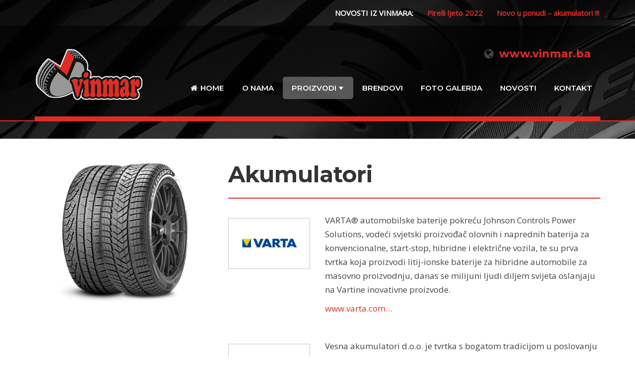

--- FILE ---
content_type: text/html; charset=UTF-8
request_url: http://www.vinmar.ba/proizvodi/akumulatori/
body_size: 11442
content:
<!DOCTYPE html>
<html lang="hr">
<head>
<meta charset="UTF-8">
<meta name="viewport" content="width=device-width, initial-scale=1">
<link rel="profile" href="http://gmpg.org/xfn/11">
<link rel="stylesheet" href="https://maxcdn.bootstrapcdn.com/font-awesome/4.7.0/css/font-awesome.min.css"> <!-- Add -->

<title>Akumulatori &#8211; Vinmar d.o.o. &#8211; Široki Brijeg</title>
<meta name='robots' content='max-image-preview:large' />
<link rel='dns-prefetch' href='//ajax.googleapis.com' />
<link rel="alternate" type="application/rss+xml" title="Vinmar d.o.o. - Široki Brijeg &raquo; Kanal" href="http://www.vinmar.ba/feed/" />
<link rel="alternate" type="application/rss+xml" title="Vinmar d.o.o. - Široki Brijeg &raquo; Kanal komentara" href="http://www.vinmar.ba/comments/feed/" />
<script type="text/javascript">
window._wpemojiSettings = {"baseUrl":"https:\/\/s.w.org\/images\/core\/emoji\/14.0.0\/72x72\/","ext":".png","svgUrl":"https:\/\/s.w.org\/images\/core\/emoji\/14.0.0\/svg\/","svgExt":".svg","source":{"concatemoji":"http:\/\/www.vinmar.ba\/wp-includes\/js\/wp-emoji-release.min.js?ver=6.2.8"}};
/*! This file is auto-generated */
!function(e,a,t){var n,r,o,i=a.createElement("canvas"),p=i.getContext&&i.getContext("2d");function s(e,t){p.clearRect(0,0,i.width,i.height),p.fillText(e,0,0);e=i.toDataURL();return p.clearRect(0,0,i.width,i.height),p.fillText(t,0,0),e===i.toDataURL()}function c(e){var t=a.createElement("script");t.src=e,t.defer=t.type="text/javascript",a.getElementsByTagName("head")[0].appendChild(t)}for(o=Array("flag","emoji"),t.supports={everything:!0,everythingExceptFlag:!0},r=0;r<o.length;r++)t.supports[o[r]]=function(e){if(p&&p.fillText)switch(p.textBaseline="top",p.font="600 32px Arial",e){case"flag":return s("\ud83c\udff3\ufe0f\u200d\u26a7\ufe0f","\ud83c\udff3\ufe0f\u200b\u26a7\ufe0f")?!1:!s("\ud83c\uddfa\ud83c\uddf3","\ud83c\uddfa\u200b\ud83c\uddf3")&&!s("\ud83c\udff4\udb40\udc67\udb40\udc62\udb40\udc65\udb40\udc6e\udb40\udc67\udb40\udc7f","\ud83c\udff4\u200b\udb40\udc67\u200b\udb40\udc62\u200b\udb40\udc65\u200b\udb40\udc6e\u200b\udb40\udc67\u200b\udb40\udc7f");case"emoji":return!s("\ud83e\udef1\ud83c\udffb\u200d\ud83e\udef2\ud83c\udfff","\ud83e\udef1\ud83c\udffb\u200b\ud83e\udef2\ud83c\udfff")}return!1}(o[r]),t.supports.everything=t.supports.everything&&t.supports[o[r]],"flag"!==o[r]&&(t.supports.everythingExceptFlag=t.supports.everythingExceptFlag&&t.supports[o[r]]);t.supports.everythingExceptFlag=t.supports.everythingExceptFlag&&!t.supports.flag,t.DOMReady=!1,t.readyCallback=function(){t.DOMReady=!0},t.supports.everything||(n=function(){t.readyCallback()},a.addEventListener?(a.addEventListener("DOMContentLoaded",n,!1),e.addEventListener("load",n,!1)):(e.attachEvent("onload",n),a.attachEvent("onreadystatechange",function(){"complete"===a.readyState&&t.readyCallback()})),(e=t.source||{}).concatemoji?c(e.concatemoji):e.wpemoji&&e.twemoji&&(c(e.twemoji),c(e.wpemoji)))}(window,document,window._wpemojiSettings);
</script>
<style type="text/css">
img.wp-smiley,
img.emoji {
	display: inline !important;
	border: none !important;
	box-shadow: none !important;
	height: 1em !important;
	width: 1em !important;
	margin: 0 0.07em !important;
	vertical-align: -0.1em !important;
	background: none !important;
	padding: 0 !important;
}
</style>
	<link rel='stylesheet' id='wp-block-library-css' href='http://www.vinmar.ba/wp-includes/css/dist/block-library/style.min.css?ver=6.2.8' type='text/css' media='all' />
<link rel='stylesheet' id='classic-theme-styles-css' href='http://www.vinmar.ba/wp-includes/css/classic-themes.min.css?ver=6.2.8' type='text/css' media='all' />
<style id='global-styles-inline-css' type='text/css'>
body{--wp--preset--color--black: #000000;--wp--preset--color--cyan-bluish-gray: #abb8c3;--wp--preset--color--white: #ffffff;--wp--preset--color--pale-pink: #f78da7;--wp--preset--color--vivid-red: #cf2e2e;--wp--preset--color--luminous-vivid-orange: #ff6900;--wp--preset--color--luminous-vivid-amber: #fcb900;--wp--preset--color--light-green-cyan: #7bdcb5;--wp--preset--color--vivid-green-cyan: #00d084;--wp--preset--color--pale-cyan-blue: #8ed1fc;--wp--preset--color--vivid-cyan-blue: #0693e3;--wp--preset--color--vivid-purple: #9b51e0;--wp--preset--gradient--vivid-cyan-blue-to-vivid-purple: linear-gradient(135deg,rgba(6,147,227,1) 0%,rgb(155,81,224) 100%);--wp--preset--gradient--light-green-cyan-to-vivid-green-cyan: linear-gradient(135deg,rgb(122,220,180) 0%,rgb(0,208,130) 100%);--wp--preset--gradient--luminous-vivid-amber-to-luminous-vivid-orange: linear-gradient(135deg,rgba(252,185,0,1) 0%,rgba(255,105,0,1) 100%);--wp--preset--gradient--luminous-vivid-orange-to-vivid-red: linear-gradient(135deg,rgba(255,105,0,1) 0%,rgb(207,46,46) 100%);--wp--preset--gradient--very-light-gray-to-cyan-bluish-gray: linear-gradient(135deg,rgb(238,238,238) 0%,rgb(169,184,195) 100%);--wp--preset--gradient--cool-to-warm-spectrum: linear-gradient(135deg,rgb(74,234,220) 0%,rgb(151,120,209) 20%,rgb(207,42,186) 40%,rgb(238,44,130) 60%,rgb(251,105,98) 80%,rgb(254,248,76) 100%);--wp--preset--gradient--blush-light-purple: linear-gradient(135deg,rgb(255,206,236) 0%,rgb(152,150,240) 100%);--wp--preset--gradient--blush-bordeaux: linear-gradient(135deg,rgb(254,205,165) 0%,rgb(254,45,45) 50%,rgb(107,0,62) 100%);--wp--preset--gradient--luminous-dusk: linear-gradient(135deg,rgb(255,203,112) 0%,rgb(199,81,192) 50%,rgb(65,88,208) 100%);--wp--preset--gradient--pale-ocean: linear-gradient(135deg,rgb(255,245,203) 0%,rgb(182,227,212) 50%,rgb(51,167,181) 100%);--wp--preset--gradient--electric-grass: linear-gradient(135deg,rgb(202,248,128) 0%,rgb(113,206,126) 100%);--wp--preset--gradient--midnight: linear-gradient(135deg,rgb(2,3,129) 0%,rgb(40,116,252) 100%);--wp--preset--duotone--dark-grayscale: url('#wp-duotone-dark-grayscale');--wp--preset--duotone--grayscale: url('#wp-duotone-grayscale');--wp--preset--duotone--purple-yellow: url('#wp-duotone-purple-yellow');--wp--preset--duotone--blue-red: url('#wp-duotone-blue-red');--wp--preset--duotone--midnight: url('#wp-duotone-midnight');--wp--preset--duotone--magenta-yellow: url('#wp-duotone-magenta-yellow');--wp--preset--duotone--purple-green: url('#wp-duotone-purple-green');--wp--preset--duotone--blue-orange: url('#wp-duotone-blue-orange');--wp--preset--font-size--small: 13px;--wp--preset--font-size--medium: 20px;--wp--preset--font-size--large: 36px;--wp--preset--font-size--x-large: 42px;--wp--preset--spacing--20: 0.44rem;--wp--preset--spacing--30: 0.67rem;--wp--preset--spacing--40: 1rem;--wp--preset--spacing--50: 1.5rem;--wp--preset--spacing--60: 2.25rem;--wp--preset--spacing--70: 3.38rem;--wp--preset--spacing--80: 5.06rem;--wp--preset--shadow--natural: 6px 6px 9px rgba(0, 0, 0, 0.2);--wp--preset--shadow--deep: 12px 12px 50px rgba(0, 0, 0, 0.4);--wp--preset--shadow--sharp: 6px 6px 0px rgba(0, 0, 0, 0.2);--wp--preset--shadow--outlined: 6px 6px 0px -3px rgba(255, 255, 255, 1), 6px 6px rgba(0, 0, 0, 1);--wp--preset--shadow--crisp: 6px 6px 0px rgba(0, 0, 0, 1);}:where(.is-layout-flex){gap: 0.5em;}body .is-layout-flow > .alignleft{float: left;margin-inline-start: 0;margin-inline-end: 2em;}body .is-layout-flow > .alignright{float: right;margin-inline-start: 2em;margin-inline-end: 0;}body .is-layout-flow > .aligncenter{margin-left: auto !important;margin-right: auto !important;}body .is-layout-constrained > .alignleft{float: left;margin-inline-start: 0;margin-inline-end: 2em;}body .is-layout-constrained > .alignright{float: right;margin-inline-start: 2em;margin-inline-end: 0;}body .is-layout-constrained > .aligncenter{margin-left: auto !important;margin-right: auto !important;}body .is-layout-constrained > :where(:not(.alignleft):not(.alignright):not(.alignfull)){max-width: var(--wp--style--global--content-size);margin-left: auto !important;margin-right: auto !important;}body .is-layout-constrained > .alignwide{max-width: var(--wp--style--global--wide-size);}body .is-layout-flex{display: flex;}body .is-layout-flex{flex-wrap: wrap;align-items: center;}body .is-layout-flex > *{margin: 0;}:where(.wp-block-columns.is-layout-flex){gap: 2em;}.has-black-color{color: var(--wp--preset--color--black) !important;}.has-cyan-bluish-gray-color{color: var(--wp--preset--color--cyan-bluish-gray) !important;}.has-white-color{color: var(--wp--preset--color--white) !important;}.has-pale-pink-color{color: var(--wp--preset--color--pale-pink) !important;}.has-vivid-red-color{color: var(--wp--preset--color--vivid-red) !important;}.has-luminous-vivid-orange-color{color: var(--wp--preset--color--luminous-vivid-orange) !important;}.has-luminous-vivid-amber-color{color: var(--wp--preset--color--luminous-vivid-amber) !important;}.has-light-green-cyan-color{color: var(--wp--preset--color--light-green-cyan) !important;}.has-vivid-green-cyan-color{color: var(--wp--preset--color--vivid-green-cyan) !important;}.has-pale-cyan-blue-color{color: var(--wp--preset--color--pale-cyan-blue) !important;}.has-vivid-cyan-blue-color{color: var(--wp--preset--color--vivid-cyan-blue) !important;}.has-vivid-purple-color{color: var(--wp--preset--color--vivid-purple) !important;}.has-black-background-color{background-color: var(--wp--preset--color--black) !important;}.has-cyan-bluish-gray-background-color{background-color: var(--wp--preset--color--cyan-bluish-gray) !important;}.has-white-background-color{background-color: var(--wp--preset--color--white) !important;}.has-pale-pink-background-color{background-color: var(--wp--preset--color--pale-pink) !important;}.has-vivid-red-background-color{background-color: var(--wp--preset--color--vivid-red) !important;}.has-luminous-vivid-orange-background-color{background-color: var(--wp--preset--color--luminous-vivid-orange) !important;}.has-luminous-vivid-amber-background-color{background-color: var(--wp--preset--color--luminous-vivid-amber) !important;}.has-light-green-cyan-background-color{background-color: var(--wp--preset--color--light-green-cyan) !important;}.has-vivid-green-cyan-background-color{background-color: var(--wp--preset--color--vivid-green-cyan) !important;}.has-pale-cyan-blue-background-color{background-color: var(--wp--preset--color--pale-cyan-blue) !important;}.has-vivid-cyan-blue-background-color{background-color: var(--wp--preset--color--vivid-cyan-blue) !important;}.has-vivid-purple-background-color{background-color: var(--wp--preset--color--vivid-purple) !important;}.has-black-border-color{border-color: var(--wp--preset--color--black) !important;}.has-cyan-bluish-gray-border-color{border-color: var(--wp--preset--color--cyan-bluish-gray) !important;}.has-white-border-color{border-color: var(--wp--preset--color--white) !important;}.has-pale-pink-border-color{border-color: var(--wp--preset--color--pale-pink) !important;}.has-vivid-red-border-color{border-color: var(--wp--preset--color--vivid-red) !important;}.has-luminous-vivid-orange-border-color{border-color: var(--wp--preset--color--luminous-vivid-orange) !important;}.has-luminous-vivid-amber-border-color{border-color: var(--wp--preset--color--luminous-vivid-amber) !important;}.has-light-green-cyan-border-color{border-color: var(--wp--preset--color--light-green-cyan) !important;}.has-vivid-green-cyan-border-color{border-color: var(--wp--preset--color--vivid-green-cyan) !important;}.has-pale-cyan-blue-border-color{border-color: var(--wp--preset--color--pale-cyan-blue) !important;}.has-vivid-cyan-blue-border-color{border-color: var(--wp--preset--color--vivid-cyan-blue) !important;}.has-vivid-purple-border-color{border-color: var(--wp--preset--color--vivid-purple) !important;}.has-vivid-cyan-blue-to-vivid-purple-gradient-background{background: var(--wp--preset--gradient--vivid-cyan-blue-to-vivid-purple) !important;}.has-light-green-cyan-to-vivid-green-cyan-gradient-background{background: var(--wp--preset--gradient--light-green-cyan-to-vivid-green-cyan) !important;}.has-luminous-vivid-amber-to-luminous-vivid-orange-gradient-background{background: var(--wp--preset--gradient--luminous-vivid-amber-to-luminous-vivid-orange) !important;}.has-luminous-vivid-orange-to-vivid-red-gradient-background{background: var(--wp--preset--gradient--luminous-vivid-orange-to-vivid-red) !important;}.has-very-light-gray-to-cyan-bluish-gray-gradient-background{background: var(--wp--preset--gradient--very-light-gray-to-cyan-bluish-gray) !important;}.has-cool-to-warm-spectrum-gradient-background{background: var(--wp--preset--gradient--cool-to-warm-spectrum) !important;}.has-blush-light-purple-gradient-background{background: var(--wp--preset--gradient--blush-light-purple) !important;}.has-blush-bordeaux-gradient-background{background: var(--wp--preset--gradient--blush-bordeaux) !important;}.has-luminous-dusk-gradient-background{background: var(--wp--preset--gradient--luminous-dusk) !important;}.has-pale-ocean-gradient-background{background: var(--wp--preset--gradient--pale-ocean) !important;}.has-electric-grass-gradient-background{background: var(--wp--preset--gradient--electric-grass) !important;}.has-midnight-gradient-background{background: var(--wp--preset--gradient--midnight) !important;}.has-small-font-size{font-size: var(--wp--preset--font-size--small) !important;}.has-medium-font-size{font-size: var(--wp--preset--font-size--medium) !important;}.has-large-font-size{font-size: var(--wp--preset--font-size--large) !important;}.has-x-large-font-size{font-size: var(--wp--preset--font-size--x-large) !important;}
.wp-block-navigation a:where(:not(.wp-element-button)){color: inherit;}
:where(.wp-block-columns.is-layout-flex){gap: 2em;}
.wp-block-pullquote{font-size: 1.5em;line-height: 1.6;}
</style>
<link rel='stylesheet' id='contact-form-7-css' href='http://www.vinmar.ba/wp-content/plugins/contact-form-7/includes/css/styles.css?ver=5.7.6' type='text/css' media='all' />
<link rel='stylesheet' id='w4w-style-css' href='http://www.vinmar.ba/wp-content/themes/w4w/style.css?ver=6.2.8' type='text/css' media='all' />
<link rel='stylesheet' id='bootstrap-css' href='http://www.vinmar.ba/wp-content/themes/w4w/css/bootstrap.min.css?ver=6.2.8' type='text/css' media='all' />
<link rel='stylesheet' id='slider-pro-css' href='http://www.vinmar.ba/wp-content/themes/w4w/css/slider-pro.min.css?ver=6.2.8' type='text/css' media='all' />
<link rel='stylesheet' id='slider-pro-examples-css' href='http://www.vinmar.ba/wp-content/themes/w4w/css/examples.css?ver=6.2.8' type='text/css' media='all' />
<link rel='stylesheet' id='main-css-css' href='http://www.vinmar.ba/wp-content/themes/w4w/css/main.css?ver=6.2.8' type='text/css' media='all' />
<script type='text/javascript' src='http://ajax.googleapis.com/ajax/libs/jquery/1.11.3/jquery.min.js?ver=1.12.3' id='jquery-js'></script>
<link rel="https://api.w.org/" href="http://www.vinmar.ba/wp-json/" /><link rel="alternate" type="application/json" href="http://www.vinmar.ba/wp-json/wp/v2/pages/102" /><link rel="EditURI" type="application/rsd+xml" title="RSD" href="http://www.vinmar.ba/xmlrpc.php?rsd" />
<link rel="wlwmanifest" type="application/wlwmanifest+xml" href="http://www.vinmar.ba/wp-includes/wlwmanifest.xml" />
<meta name="generator" content="WordPress 6.2.8" />
<link rel="canonical" href="http://www.vinmar.ba/proizvodi/akumulatori/" />
<link rel='shortlink' href='http://www.vinmar.ba/?p=102' />
<link rel="alternate" type="application/json+oembed" href="http://www.vinmar.ba/wp-json/oembed/1.0/embed?url=http%3A%2F%2Fwww.vinmar.ba%2Fproizvodi%2Fakumulatori%2F" />
<link rel="alternate" type="text/xml+oembed" href="http://www.vinmar.ba/wp-json/oembed/1.0/embed?url=http%3A%2F%2Fwww.vinmar.ba%2Fproizvodi%2Fakumulatori%2F&#038;format=xml" />
<style type="text/css">.recentcomments a{display:inline !important;padding:0 !important;margin:0 !important;}</style></head>

<body class="page-template-default page page-id-102 page-child parent-pageid-95">
<div id="page" class="site">
	<a class="skip-link screen-reader-text" href="#content">Skip to content</a>

	<header id="masthead" role="banner">
		<div class="container-fluid" style="color:#ffffff; font-size:14px; height:52px; width:100%; z-index: 999 !important; position:relative;">
	        <div class="container">
                <div class="row">
                    <div class="col-md-12" style="margin-top:12px;">
	                    <script type="text/javascript">

				/***********************************************
				* Memory Scroller script- (c) Dynamic Drive DHTML code library (www.dynamicdrive.com)
				* Please keep this notice intact
				* Visit Dynamic Drive at http://www.dynamicdrive.com/ for full source code
				***********************************************/
				
				var memorywidth="700px" //scroller width
				var memoryheight="52px" //scroller height
				var memorybgcolor="transparent" //scroller background
				var memorypadding="0px" //padding applied to the scroller. 0 for non.
				var borderCSS="border: 0px solid black;" //Border CSS, applied to scroller to give border.
				
				var memoryspeed=2 //Scroller speed (larger is faster 1-10)
				var pauseit=1 //Pause scroller onMousever (0=no. 1=yes)?
				
				var persistlastviewedmsg=1 //should scroller's position persist after users navigate away (1=yes, 0=no)?
				var persistmsgbehavior="onload" //set to "onload" or "onclick".
				
				//Specify the scroller's content (don't delete <nobr> tag)
				//Keep all content on ONE line, and backslash any single quotations (ie: that\'s great):
				
				var memorycontent='<nobr><span style="font-weight:800; font-size:15px;">NOVOSTI IZ VINMARA:  &nbsp;&nbsp;&nbsp;&nbsp;&nbsp; <a class=a2 href="http://www.vinmar.ba/2022/03/02/pirelli-ljeto-2022/">Pirelli ljeto 2022</a> &nbsp;&nbsp;&nbsp;&nbsp;&nbsp; <a class=a2 href="http://www.vinmar.ba/2020/11/25/novo-u-ponudi/">Novo u ponudi &#8211; akumulatori !!!</a> &nbsp;&nbsp;&nbsp;&nbsp;&nbsp; <a class=a2 href="http://www.vinmar.ba/2019/10/24/pirelli-ljeto-2018/">Pirelli zima 2019</a> &nbsp;&nbsp;&nbsp;&nbsp;&nbsp; <a class=a2 href="http://www.vinmar.ba/2018/08/10/pgl-protect-gume/">Protekt gume</a> &nbsp;&nbsp;&nbsp;&nbsp;&nbsp; <a class=a2 href="http://www.vinmar.ba/2017/08/12/nove-web-stranice-www-vinmar-ba/">Nove web stranice www.vinmar.ba</a> &nbsp;&nbsp;&nbsp;&nbsp;&nbsp; </nobr>'
				
				
				////NO NEED TO EDIT BELOW THIS LINE////////////
				var combinedcssTable="width:100%;background-color:"+memorybgcolor+";padding:"+memorypadding+";"+borderCSS+";"
				var combinedcss="width:100% ;height:"+memoryheight+";"
				
				var divonclick=(persistlastviewedmsg && persistmsgbehavior=="onclick")? 'onClick="savelastmsg()" ' : ''
				memoryspeed=(document.all)? memoryspeed : Math.max(1, memoryspeed-1) //slow speed down by 1 for NS
				var copyspeed=memoryspeed
				var pausespeed=(pauseit==0)? copyspeed: 0
				var iedom=document.all||document.getElementById
				if (iedom)
				document.write('<span id="temp" style="visibility:hidden;position:absolute;top:-100px;left:-10000px">'+memorycontent+'</span>')
				var actualwidth=''
				var memoryscroller
				
				if (window.addEventListener)
				window.addEventListener("load", populatescroller, false)
				else if (window.attachEvent)
				window.attachEvent("onload", populatescroller)
				else if (document.all || document.getElementById)
				window.onload=populatescroller
				
				function populatescroller(){
				memoryscroller=document.getElementById? document.getElementById("memoryscroller") : document.all.memoryscroller
				memoryscroller.style.left=parseInt(memorywidth)+8+"px"
				if (persistlastviewedmsg && get_cookie("lastscrollerpos")!="")
				revivelastmsg()
				memoryscroller.innerHTML=memorycontent
				actualwidth=document.all? temp.offsetWidth : document.getElementById("temp").offsetWidth
				lefttime=setInterval("scrollmarquee()",20)
				}
				
				function get_cookie(Name) {
				var search = Name + "="
				var returnvalue = ""
				if (document.cookie.length > 0) {
				offset = document.cookie.indexOf(search)
				if (offset != -1) {
				offset += search.length
				end = document.cookie.indexOf(";", offset)
				if (end == -1)
				end = document.cookie.length;
				returnvalue=unescape(document.cookie.substring(offset, end))
				}
				}
				return returnvalue;
				}
				
				function savelastmsg(){
				document.cookie="lastscrollerpos="+memoryscroller.style.left
				}
				
				function revivelastmsg(){
				lastscrollerpos=parseInt(get_cookie("lastscrollerpos"))
				memoryscroller.style.left=parseInt(lastscrollerpos)+"px"
				}
				

				if (persistlastviewedmsg && persistmsgbehavior=="onload")
				window.onunload=savelastmsg
				
				function scrollmarquee(){
				if (parseInt(memoryscroller.style.left)>(actualwidth*(-1)+8))
				memoryscroller.style.left=parseInt(memoryscroller.style.left)-copyspeed+"px"
				else
				memoryscroller.style.left=parseInt(memorywidth)+8+"px"
				}
				
				if (iedom){
				with (document){
				document.write('<table border="0" cellspacing="0" cellpadding="0" style="'+combinedcssTable+'"><td>')
				write('<div style="position:relative;overflow:hidden;'+combinedcss+'" onMouseover="copyspeed=pausespeed" onMouseout="copyspeed=memoryspeed">')
				write('<div id="memoryscroller" style="position:absolute;left:0px;top:0px;" '+divonclick+'></div>')
				write('</div>')
				document.write('</td></table>')
				}
				}
			</script>
                    </div>
                </div>      
            </div>   
        </div>    
        
        
        <div class="container-fluid" style="background-image:url(http://www.vinmar.ba/wp-content/themes/w4w/img/bg-header.png); z-index: 999 !important; position:relative; border-top:solid 0px #de2d26; border-bottom:solid 2px #de2d26;">
            <div class="container">
                <div class="row">
                    
                    <div class="col-lg-3 col-xs-12 margin-top-logo" style="z-index:1">
                    	<a href="http://www.vinmar.ba/" title="Vinmar d.o.o. &#8211; Široki Brijeg" rel="home"><img lass="logo1" src="http://www.vinmar.ba/wp-content/themes/w4w/img/logo1.png" alt="Logo Vinmar.ba"></a>
                    </div>
                        
                            <nav id="site-navigation" class="col-lg-9 col-xs-12"  role="navigation" style="z-index:999;">
                                
                                        <div class="visible-lg" style="margin:10px 19px 0 0; text-align:right; position:relative; font-weight:700; font-size:22px; font-family: 'Montserrat', serif;">
				                        	<i class="fa fa-globe fa-fw" aria-hidden="true"></i> <span style="color:#de2d26;">www.vinmar.ba</span>
		                                </div>
                                        <div class="izbornik">
                                           <!-- Mobile menu toggle button (hamburger/x icon) -->
                                           <input id="main-menu-state" type="checkbox" />
                                           <label class="main-menu-btn" for="main-menu-state">
                                             <span class="main-menu-btn-icon"></span> Toggle main menu visibility
                                           </label>
                                           <ul id="main-menu" class="sm sm-mint collapsed"><li id="menu-item-4" class="menu-item menu-item-type-custom menu-item-object-custom menu-item-home menu-item-4"><a href="http://www.vinmar.ba/"><i class="fa fa-home fa-fw"></i> Home</a></li>
<li id="menu-item-21" class="menu-item menu-item-type-post_type menu-item-object-page menu-item-21"><a href="http://www.vinmar.ba/o-nama/">O nama</a></li>
<li id="menu-item-22" class="menu-item menu-item-type-custom menu-item-object-custom current-menu-ancestor current-menu-parent menu-item-has-children menu-item-22"><a href="#">Proizvodi</a>
<ul class="sub-menu">
	<li id="menu-item-109" class="menu-item menu-item-type-post_type menu-item-object-page menu-item-109"><a href="http://www.vinmar.ba/proizvodi/auto-gume/">Auto gume</a></li>
	<li id="menu-item-108" class="menu-item menu-item-type-post_type menu-item-object-page menu-item-108"><a href="http://www.vinmar.ba/proizvodi/motorna-ulja-i-maziva/">Motorna ulja i maziva</a></li>
	<li id="menu-item-107" class="menu-item menu-item-type-post_type menu-item-object-page current-menu-item page_item page-item-102 current_page_item menu-item-107"><a href="http://www.vinmar.ba/proizvodi/akumulatori/" aria-current="page">Akumulatori</a></li>
	<li id="menu-item-106" class="menu-item menu-item-type-post_type menu-item-object-page menu-item-106"><a href="http://www.vinmar.ba/proizvodi/autokozmetika/">Autokozmetika</a></li>
	<li id="menu-item-367" class="menu-item menu-item-type-custom menu-item-object-custom menu-item-367"><a href="https://sokovnik.ba/">Kuvings sokovnici</a></li>
</ul>
</li>
<li id="menu-item-175" class="menu-item menu-item-type-post_type menu-item-object-page menu-item-175"><a href="http://www.vinmar.ba/brendovi/">Brendovi</a></li>
<li id="menu-item-20" class="menu-item menu-item-type-post_type menu-item-object-page menu-item-20"><a href="http://www.vinmar.ba/foto-galerija/">Foto galerija</a></li>
<li id="menu-item-18" class="menu-item menu-item-type-post_type menu-item-object-page menu-item-18"><a href="http://www.vinmar.ba/novosti/">Novosti</a></li>
<li id="menu-item-17" class="menu-item menu-item-type-post_type menu-item-object-page menu-item-17"><a href="http://www.vinmar.ba/kontakt/">Kontakt</a></li>
</ul>                                        </div>  
                                
                            </nav><!-- #site-navigation -->
                   
                    
                </div>    
                
                <div class="col-md-12" style="background-color:#de2d26; height:8px;"></div>
                  
            </div>    
        </div>    
	
	</header><!-- #masthead -->

	<div id="content" class="site-content">

	<div id="primary" class="content-area">
		<main id="main" class="site-main" role="main">

			
<style type="text/css">

	.parallax {
    /* The image used */
    background-image: url("http://www.vinmar.ba/wp-content/themes/w4w/img/bg-page1.jpg");

    /* Set a specific height */
    height: 900px;

    /* Create the parallax scrolling effect */
    /* background-attachment: fixed; */
    background-position: center;
    background-repeat: no-repeat;
    background-size: cover;
	
	/* Add*/
	padding:0 20px 0;

}

</style>

<article id="post-102" class="post-102 page type-page status-publish hentry">

    <section class="parallax" style="margin-top:-865px;">
        <div class="container">
            <div class="row"></div>
        </div>
    </section>
    
    <div class="container" style="margin-top:-25px; padding-bottom:70px;">
    	<div class="row">
	        <div class="col-lg-4 visible-lg" style="margin-top:35px; text-align:center;">
									<img src="http://www.vinmar.ba/wp-content/themes/w4w/img/gume-lijevo.png" alt="Gume - Vinmar.ba">
							</div>
            <div class="col-lg-8 col-sm-12 col-sm-12 col-xs-12 margin-top">
				<h1 class="entry-title">Akumulatori</h1>                <hr>
				<div class="row">
<div class="col-md-3">
<img decoding="async" class="okvir alignnone wp-image-171 size-full" src="http://www.vinmar.ba/wp-content/uploads/2017/07/l-varta.gif" alt="Varta" width="310" height="180" /><br />
</div>
<div class="col-md-9">
VARTA® automobilske baterije pokreću Johnson Controls Power Solutions, vodeći svjetski proizvođač olovnih i naprednih baterija za konvencionalne, start-stop, hibridne i električne vozila, te su prva tvrtka koja proizvodi litij-ionske baterije za hibridne automobile za masovno proizvodnju, danas se milijuni ljudi diljem svijeta oslanjaju na Vartine inovativne proizvode.</p>
<p><a href="https://www.varta.com">www.varta.com&#8230;</a></p>
</div>
</div>
<p>&nbsp;</p>
<div class="row">
<div class="col-md-3">
<img decoding="async" loading="lazy" class="okvir alignnone wp-image-172 size-full" src="http://www.vinmar.ba/wp-content/uploads/2017/07/l-vesna.gif" alt="Vesna" width="310" height="180" /><br />
</div>
<div class="col-md-9">
<p>Vesna akumulatori d.o.o. je tvrtka s bogatom tradicijom u poslovanju s akumulatorima. Nastala je kao podružnica slovenske tvornice akumulatora VESNA d.d. Maribor, nasljednice radionice za proizvodnju akumulatora &#8220;Vesna&#8221; iz 1936. godine. Nakon osamostaljenja Hrvatske djeluje pod sadašnjim imenom. Glavni je distributer i centralni servis za Vesna akumulatore do 2007. godine. Od 2007. god. brand Vesna zamjenjuje Varta, poznata njemačka marka akumulatora. Uz akumulatore Varta, osnovni prodajni artikl je i akumulator marke Starter.</p>
<p><a href="http://www.vesna-akumulatori.hr">www.vesna-akumulatori.hr&#8230;</a></p>
</div>
</div>
<p>&nbsp;</p>
<p>&nbsp;</p>
<p>Dodatne informacije o nama i našem prodajnom asortimanu možete zatražiti preko naših <a href="http://www.vinmar.ba/kontakt/">kontakt stranica</a>.</p>
			</div>
		</div>
    </div>

</article><!-- #post-## -->

		</main><!-- #main -->
	</div><!-- #primary -->


	</div><!-- #content -->
    
	<a class="a4" href="kontakt?your-message=-15% rabata pri kupnji novog akumulatora">
        <section id="upit" class="a4" style="padding:44px 15px; font-family: 'Montserrat', serif; font-size:15px;">
            <div class="container-fluid">
                <div class="container">
                    <i class="fa fa-battery-half fa-lg fa-fw" aria-hidden="true"></i> &nbsp; NA SVE AKUMULATORE -20% RABATA UKOLIKO OSTAVITE STARI AKUMULATOR PRI KUPNJI NOVOG AKUMULATORA &nbsp;<i class="fa fa-long-arrow-right fa-fw" aria-hidden="true"></i>
                </div>
            </div><!-- container-fluid -->    
        </section>
	</a>
    
    <footer id="colophon" class="site-footer" role="contentinfo">
		
        <section id="footer1">     
			<div class="container-fluid" style="background-color:#111618; padding:50px 0 25px;">
			    <div class="container">
					<div class="row"> 
                    	<div class="col-md-8">
                            <p style="font-size:16px; font-family: 'Montserrat', serif; font-weight:600; color:#e4e4e4;">Copyright © VINMAR d.o.o. Široki Brijeg - Sva prava zadržana / All rights reserved</p> 
            	            <p style="margin-top:-2px; font-family: 'Montserrat', serif; font-size:16px; color:#a4a4a4;">VINMAR d.o.o. Široki Brijeg, Trnska cesta 52, 88220 Široki Brijeg, Bosna i Hercegovina</p>
        	                <p style="margin-top:-4px; font-family: 'Montserrat', serif; font-size:16px; color:#a4a4a4;"><i class="fa fa-clock-o fa-lg fa-fw" style="color:#de2d26;" aria-hidden="true"></i> Radno vrijeme:  Ponedjeljak – Petak: od 8:00 do 17:00 &nbsp; Subota: od 8:00 do 14:00</p> 
                            <p style="margin-top:-4px; font-family: 'Montserrat', serif; font-size:16px; color:#a4a4a4;"><i class="fa fa-phone-square fa-lg fa-fw" style="color:#de2d26;" aria-hidden="true"></i> Telefon/fax: +387 (0)39 705 162</p> 
                            <p style="margin-top:-4px; font-family: 'Montserrat', serif; font-size:15px; color:#a4a4a4;"><i class="fa fa-bullseye fa-lg fa-fw" style="color:#de2d26;" aria-hidden="true"></i> Web by <a class="a3" href="http://www.mariva.net" target="_blank">MARIVA.NET Internet Solutions</a></p> 
		                </div>
	    		   	    <div class="col-md-4 visible-lg" style="border-left:0px solid #d4d4d4; margin-bottom:0px;">
                            <a class="popup" href="http://www.vinmar.ba/wp-content/themes/w4w/img/kuvings-sokovnici-popup.jpg" target="_blank" title="Kuvings sokovnici - 100% prirodni sok dobiven hladnim prešanjem!"><img style="margin-top:-5px;" src="http://www.vinmar.ba/wp-content/themes/w4w/img/kuvings-sokovnici.png" alt="Kuvings sokovnici - 100% prirodni sok dobiven hladnim prešanjem!"></a>
							<br />
							<br />	
                      </div>
					</div>
			    </div>
			</div>
		</section>
        
	</footer><!-- #colophon -->
</div><!-- #page -->


	<script type="text/javascript">
    $(document).ready(function() {
          $("#owl1").owlCarousel({
              autoPlay: 5000, //Set AutoPlay to 3 seconds
              items : 2,
			  responsive : {
			  	350 : { items : 2  }, // from zero to 480 screen width 4 items
			  	480 : { items : 3  }, // from zero to 480 screen width 4 items
				768 : { items : 4  }, // from 480 screen widthto 768 6 items
				1199 : { items : 5   // from 768 screen width to 1200 8 items
				}
    		  },
			  loop: true,
			  margin:30,
			  dots: false,
 			  nav: true,
			  navText: ["<img src='http://www.vinmar.ba/wp-content/themes/w4w/img/i-prev-home.png'>","<img src='http://www.vinmar.ba/wp-content/themes/w4w/img/i-next-home.png'>"],
          });
		   $("#owl2").owlCarousel({
              autoPlay: 5000, //Set AutoPlay to 3 seconds
              items : 1,
			  responsive : {
			  	350 : { items : 1  },
			  	480 : { items : 2  },
				768 : { items : 3  },
				1199 : { items : 4 },
				1400 : { items : 5   
				}
    		  },
			  loop: true,
			  margin:30,
			  dots: true,
 			  nav: false,
			  navText: ["<img src='http://www.vinmar.ba/wp-content/themes/w4w/img/i-prev-home.png'>","<img src='http://www.vinmar.ba/wp-content/themes/w4w/img/i-next-home.png'>"],
          });
        $("#owl3").owlCarousel({
              autoplay:true,
			  autoplayTimeout:2000,
			  autoplayHoverPause:true,
			  responsive : {
			  	250 : { items : 1  }, 
				350 : { items : 1  }, 
			  	480 : { items : 2  }, 
				768 : { items : 3  }, 
				990 : { items : 4  }, 				
				1199 : { items : 5  }, 								
				1500 : { items : 6   
				}
    		  },
			  loop: true,
			  margin:30,
			  dots: true,
 			  nav: false,
			  navText: ["<img src='http://www.vinmar.ba/wp-content/themes/w4w/img/i-prev-home.png'>","<img src='http://www.vinmar.ba/wp-content/themes/w4w/img/i-next-home.png'>"],
          });
        });
    </script>      
    
    
<script type='text/javascript' src='http://www.vinmar.ba/wp-content/plugins/contact-form-7/includes/swv/js/index.js?ver=5.7.6' id='swv-js'></script>
<script type='text/javascript' id='contact-form-7-js-extra'>
/* <![CDATA[ */
var wpcf7 = {"api":{"root":"http:\/\/www.vinmar.ba\/wp-json\/","namespace":"contact-form-7\/v1"}};
/* ]]> */
</script>
<script type='text/javascript' src='http://www.vinmar.ba/wp-content/plugins/contact-form-7/includes/js/index.js?ver=5.7.6' id='contact-form-7-js'></script>
<script type='text/javascript' src='http://www.vinmar.ba/wp-content/themes/w4w/js/navigation.js?ver=20151215' id='w4w-navigation-js'></script>
<script type='text/javascript' src='http://www.vinmar.ba/wp-content/themes/w4w/js/skip-link-focus-fix.js?ver=20151215' id='w4w-skip-link-focus-fix-js'></script>
<script type='text/javascript' src='http://www.vinmar.ba/wp-content/themes/w4w/js/bootstrap.min.js?ver=6.2.8' id='bootstrap-js'></script>
<script type='text/javascript' src='http://www.vinmar.ba/wp-content/themes/w4w/js/owl.carousel.min.js?ver=6.2.8' id='owl-js'></script>
<script type='text/javascript' src='http://www.vinmar.ba/wp-content/themes/w4w/js/jquery.magnific-popup.min.js?ver=6.2.8' id='magnific-popup-js'></script>
<script type='text/javascript' src='http://www.vinmar.ba/wp-content/themes/w4w/js/jquery.smartmenus.min.js?ver=6.2.8' id='smartmenus-js'></script>
<script type='text/javascript' src='http://www.vinmar.ba/wp-content/themes/w4w/js/jquery.sliderPro.min.js?ver=6.2.8' id='sliderPro-js'></script>
<script type='text/javascript' src='http://www.vinmar.ba/wp-content/themes/w4w/js/main.js?ver=6.2.8' id='main-js-js'></script>

</body>
</html>


--- FILE ---
content_type: text/css
request_url: http://www.vinmar.ba/wp-content/themes/w4w/css/examples.css?ver=6.2.8
body_size: 559
content:
.slider-pro {
    font-family: 'Open Sans', Arial;
}

/* Example 1 */

#example1 .sp-thumbnail {
	width: 100%;
	padding: 8px;
	background-color: #F0F0F0;
	-moz-box-sizing: border-box;
	box-sizing: border-box;
}

#example1 .sp-thumbnail-title {
	margin-bottom: 5px;
	text-transform: uppercase;
	color: #333;
}

#example1 .sp-thumbnail-description {
	font-size: 14px;
	color: #333;
}

#example1 h1 {
		color:#ffffff; 
		font-size:64px;
		text-shadow: 5px 5px 14px rgba(0, 0, 0, 0.68);
	}

@media (max-width: 1200px) {
	#example1 .hide-medium-screen {
		display: none;
	}
	
}

@media (min-width: 1201px) {
	#example1 .hide-large-screen {
		display: none;
	}
	
}

@media (max-width: 640px) {
	#example1 .sp-layer {
		font-size: 30px;
		text-align:center;
	}

	#example1 .hide-small-screen {
		display: none;
	}
}

@media (max-width: 500px) {
	#example1 .sp-thumbnail {
		text-align: center;
	}

	#example1 .sp-thumbnail-title {
		font-size: 12px;
		text-transform: uppercase;
	}

	#example1 .sp-thumbnail-description {
		display: none;
	}
}



--- FILE ---
content_type: application/javascript
request_url: http://www.vinmar.ba/wp-content/themes/w4w/js/main.js?ver=6.2.8
body_size: 2898
content:
/*******************************************************/
/*	jQuery smooth scrolling - anchor link
/*******************************************************/

$('a[href*=#]').click(function(event){
    $('html, body').animate({
        scrollTop: $( $.attr(this, 'href') ).offset().top
    }, 1000);
    event.preventDefault();
});


/*******************************************************/
//** jQuery Scroll to Top Control script- (c) Dynamic Drive DHTML code library: http://www.dynamicdrive.com.
//** Available/ usage terms at http://www.dynamicdrive.com (March 30th, 09')
//** v1.1 (April 7th, 09'):
//** 1) Adds ability to scroll to an absolute position (from top of page) or specific element on the page instead.
//** 2) Fixes scroll animation not working in Opera. 
/*******************************************************/

var scrolltotop={
	//startline: Integer. Number of pixels from top of doc scrollbar is scrolled before showing control
	//scrollto: Keyword (Integer, or "Scroll_to_Element_ID"). How far to scroll document up when control is clicked on (0=top).
	setting: {startline:100, scrollto: 0, scrollduration:1000, fadeduration:[500, 100]},
	controlHTML: '<img src="http://www.vinmar.ba/wp-content/themes/w4w/img/up.png" style="width:50px; height:50px;" />', //HTML for control, which is auto wrapped in DIV w/ ID="topcontrol"
	controlattrs: {offsetx:20, offsety:20}, //offset of control relative to right/ bottom of window corner
	anchorkeyword: '#top', //Enter href value of HTML anchors on the page that should also act as "Scroll Up" links

	state: {isvisible:false, shouldvisible:false},

	scrollup:function(){
		if (!this.cssfixedsupport) //if control is positioned using JavaScript
			this.$control.css({opacity:0}) //hide control immediately after clicking it
		var dest=isNaN(this.setting.scrollto)? this.setting.scrollto : parseInt(this.setting.scrollto)
		if (typeof dest=="string" && jQuery('#'+dest).length==1) //check element set by string exists
			dest=jQuery('#'+dest).offset().top
		else
			dest=0
		this.$body.animate({scrollTop: dest}, this.setting.scrollduration);
	},

	keepfixed:function(){
		var $window=jQuery(window)
		var controlx=$window.scrollLeft() + $window.width() - this.$control.width() - this.controlattrs.offsetx
		var controly=$window.scrollTop() + $window.height() - this.$control.height() - this.controlattrs.offsety
		this.$control.css({left:controlx+'px', top:controly+'px'})
	},

	togglecontrol:function(){
		var scrolltop=jQuery(window).scrollTop()
		if (!this.cssfixedsupport)
			this.keepfixed()
		this.state.shouldvisible=(scrolltop>=this.setting.startline)? true : false
		if (this.state.shouldvisible && !this.state.isvisible){
			this.$control.stop().animate({opacity:1}, this.setting.fadeduration[0])
			this.state.isvisible=true
		}
		else if (this.state.shouldvisible==false && this.state.isvisible){
			this.$control.stop().animate({opacity:0}, this.setting.fadeduration[1])
			this.state.isvisible=false
		}
	},
	
	init:function(){
		jQuery(document).ready(function($){
			var mainobj=scrolltotop
			var iebrws=document.all
			mainobj.cssfixedsupport=!iebrws || iebrws && document.compatMode=="CSS1Compat" && window.XMLHttpRequest //not IE or IE7+ browsers in standards mode
			mainobj.$body=(window.opera)? (document.compatMode=="CSS1Compat"? $('html') : $('body')) : $('html,body')
			mainobj.$control=$('<div id="topcontrol">'+mainobj.controlHTML+'</div>')
				.css({position:mainobj.cssfixedsupport? 'fixed' : 'absolute', bottom:mainobj.controlattrs.offsety, right:mainobj.controlattrs.offsetx, opacity:0, cursor:'pointer'})
				.attr({title:'Scroll Back to Top'})
				.click(function(){mainobj.scrollup(); return false})
				.appendTo('body')
			if (document.all && !window.XMLHttpRequest && mainobj.$control.text()!='') //loose check for IE6 and below, plus whether control contains any text
				mainobj.$control.css({width:mainobj.$control.width()}) //IE6- seems to require an explicit width on a DIV containing text
			mainobj.togglecontrol()
			$('a[href="' + mainobj.anchorkeyword +'"]').click(function(){
				mainobj.scrollup()
				return false
			})
			$(window).bind('scroll resize', function(e){
				mainobj.togglecontrol()
			})
		})
	}
}

scrolltotop.init()



/*******************************************************/
/*	SmartMenus jQuery 
/*******************************************************/

            $(function() {
                $('#main-menu').smartmenus({
                    subMenusSubOffsetX: 6,
                    subMenusSubOffsetY: -8,
					markCurrentItem: true,
					markCurrentTree: true
                });
            });
			
			$(function() {
			  var $mainMenuState = $('#main-menu-state');
			  if ($mainMenuState.length) {
				// animate mobile menu
				$mainMenuState.change(function(e) {
				  var $menu = $('#main-menu');
				  if (this.checked) {
					$menu.hide().slideDown(250, function() { $menu.css('display', ''); });
				  } else {
					$menu.show().slideUp(250, function() { $menu.css('display', ''); });
				  }
				});
				// hide mobile menu beforeunload
				$(window).bind('beforeunload unload', function() {
				  if ($mainMenuState[0].checked) {
					$mainMenuState[0].click();
				  }
				});
			  }
			});
			
			jQuery(function() {
				jQuery("#menu-main-menu").addClass('sm sm-mint');
			});
			


/*******************************************************/
/*	Slider Pro
/*******************************************************/

            $( document ).ready(function( $ ) {
                $( '#example1' ).sliderPro({
					width: '100%',
					height: 900,					
                    arrows: false,
                    buttons: false,
                    autoplay: true,
					autoplayDelay:2500,
					autoplayOnHover: 'stop',
					fade: false,
					fadeArrows: true,					
					shuffle: false,
					touchSwipeThreshold: 0,
					touchSwipe:false,
					slideDistance: 0
                });
            });



/*******************************************************/
/*	Magnific Popup
/*******************************************************/

    $(document).ready(function() {
    
    $('.gallery').magnificPopup({
        type: 'image',
        closeOnContentClick: true,
        delegate: 'a',
        gallery:{enabled:true},
        image: {
        verticalFit: true
        }
        
    });
    
    $('.popup').magnificPopup({
        type: 'image',
        image: {
        verticalFit: true
        }
        
    });
    
    });
    

    $(document).ready(function() {
      
        $('.thumbnails').magnificPopup({
        type: 'image',
        closeOnContentClick: true,
        delegate: 'a',
        gallery:{enabled:true},
        image: {
            verticalFit: true
        }
              
        });
      
    });

